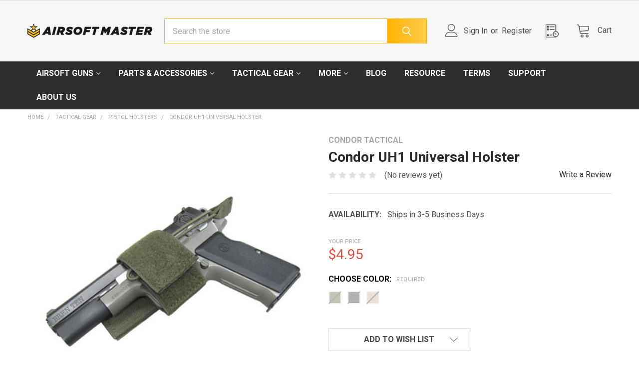

--- FILE ---
content_type: text/html; charset=UTF-8
request_url: https://www.airsoftmaster.com/search.php?search_query=&section=content
body_size: 602
content:
    <div id="document">
        <ul class="navUser-section emthemesModezBannersBlockTopHeaderBanner02">
<li class="navUser-item"><a title="Airsoft Master Blog" href="https://www.airsoftmaster.com/blog/">Blog</a></li>
<li class="navUser-item"><a title="Terms &amp; Conditions" href="https://www.airsoftmaster.com/terms-conditions/">Terms</a></li>
<li class="navUser-item"><a title="Contact Us" href="https://www.airsoftmaster.com/contact-us/">Contact Us</a></li>
<li class="navUser-item"><a title="About Us" href="https://www.airsoftmaster.com/about-us/">About Us</a></li>
</ul>
    </div>

<script>window.bodlEvents.product.emit('bodl_v1_keyword_search', { event_id: 'feea5871-8074-46c1-ae1c-4aeba9249404', search_keyword: '', channel_id: '1' });</script>

--- FILE ---
content_type: text/html; charset=utf-8
request_url: https://www.google.com/recaptcha/api2/anchor?ar=1&k=6LcjX0sbAAAAACp92-MNpx66FT4pbIWh-FTDmkkz&co=aHR0cHM6Ly93d3cuYWlyc29mdG1hc3Rlci5jb206NDQz&hl=en&v=PoyoqOPhxBO7pBk68S4YbpHZ&size=normal&anchor-ms=20000&execute-ms=30000&cb=ekbyeplxii5i
body_size: 49245
content:
<!DOCTYPE HTML><html dir="ltr" lang="en"><head><meta http-equiv="Content-Type" content="text/html; charset=UTF-8">
<meta http-equiv="X-UA-Compatible" content="IE=edge">
<title>reCAPTCHA</title>
<style type="text/css">
/* cyrillic-ext */
@font-face {
  font-family: 'Roboto';
  font-style: normal;
  font-weight: 400;
  font-stretch: 100%;
  src: url(//fonts.gstatic.com/s/roboto/v48/KFO7CnqEu92Fr1ME7kSn66aGLdTylUAMa3GUBHMdazTgWw.woff2) format('woff2');
  unicode-range: U+0460-052F, U+1C80-1C8A, U+20B4, U+2DE0-2DFF, U+A640-A69F, U+FE2E-FE2F;
}
/* cyrillic */
@font-face {
  font-family: 'Roboto';
  font-style: normal;
  font-weight: 400;
  font-stretch: 100%;
  src: url(//fonts.gstatic.com/s/roboto/v48/KFO7CnqEu92Fr1ME7kSn66aGLdTylUAMa3iUBHMdazTgWw.woff2) format('woff2');
  unicode-range: U+0301, U+0400-045F, U+0490-0491, U+04B0-04B1, U+2116;
}
/* greek-ext */
@font-face {
  font-family: 'Roboto';
  font-style: normal;
  font-weight: 400;
  font-stretch: 100%;
  src: url(//fonts.gstatic.com/s/roboto/v48/KFO7CnqEu92Fr1ME7kSn66aGLdTylUAMa3CUBHMdazTgWw.woff2) format('woff2');
  unicode-range: U+1F00-1FFF;
}
/* greek */
@font-face {
  font-family: 'Roboto';
  font-style: normal;
  font-weight: 400;
  font-stretch: 100%;
  src: url(//fonts.gstatic.com/s/roboto/v48/KFO7CnqEu92Fr1ME7kSn66aGLdTylUAMa3-UBHMdazTgWw.woff2) format('woff2');
  unicode-range: U+0370-0377, U+037A-037F, U+0384-038A, U+038C, U+038E-03A1, U+03A3-03FF;
}
/* math */
@font-face {
  font-family: 'Roboto';
  font-style: normal;
  font-weight: 400;
  font-stretch: 100%;
  src: url(//fonts.gstatic.com/s/roboto/v48/KFO7CnqEu92Fr1ME7kSn66aGLdTylUAMawCUBHMdazTgWw.woff2) format('woff2');
  unicode-range: U+0302-0303, U+0305, U+0307-0308, U+0310, U+0312, U+0315, U+031A, U+0326-0327, U+032C, U+032F-0330, U+0332-0333, U+0338, U+033A, U+0346, U+034D, U+0391-03A1, U+03A3-03A9, U+03B1-03C9, U+03D1, U+03D5-03D6, U+03F0-03F1, U+03F4-03F5, U+2016-2017, U+2034-2038, U+203C, U+2040, U+2043, U+2047, U+2050, U+2057, U+205F, U+2070-2071, U+2074-208E, U+2090-209C, U+20D0-20DC, U+20E1, U+20E5-20EF, U+2100-2112, U+2114-2115, U+2117-2121, U+2123-214F, U+2190, U+2192, U+2194-21AE, U+21B0-21E5, U+21F1-21F2, U+21F4-2211, U+2213-2214, U+2216-22FF, U+2308-230B, U+2310, U+2319, U+231C-2321, U+2336-237A, U+237C, U+2395, U+239B-23B7, U+23D0, U+23DC-23E1, U+2474-2475, U+25AF, U+25B3, U+25B7, U+25BD, U+25C1, U+25CA, U+25CC, U+25FB, U+266D-266F, U+27C0-27FF, U+2900-2AFF, U+2B0E-2B11, U+2B30-2B4C, U+2BFE, U+3030, U+FF5B, U+FF5D, U+1D400-1D7FF, U+1EE00-1EEFF;
}
/* symbols */
@font-face {
  font-family: 'Roboto';
  font-style: normal;
  font-weight: 400;
  font-stretch: 100%;
  src: url(//fonts.gstatic.com/s/roboto/v48/KFO7CnqEu92Fr1ME7kSn66aGLdTylUAMaxKUBHMdazTgWw.woff2) format('woff2');
  unicode-range: U+0001-000C, U+000E-001F, U+007F-009F, U+20DD-20E0, U+20E2-20E4, U+2150-218F, U+2190, U+2192, U+2194-2199, U+21AF, U+21E6-21F0, U+21F3, U+2218-2219, U+2299, U+22C4-22C6, U+2300-243F, U+2440-244A, U+2460-24FF, U+25A0-27BF, U+2800-28FF, U+2921-2922, U+2981, U+29BF, U+29EB, U+2B00-2BFF, U+4DC0-4DFF, U+FFF9-FFFB, U+10140-1018E, U+10190-1019C, U+101A0, U+101D0-101FD, U+102E0-102FB, U+10E60-10E7E, U+1D2C0-1D2D3, U+1D2E0-1D37F, U+1F000-1F0FF, U+1F100-1F1AD, U+1F1E6-1F1FF, U+1F30D-1F30F, U+1F315, U+1F31C, U+1F31E, U+1F320-1F32C, U+1F336, U+1F378, U+1F37D, U+1F382, U+1F393-1F39F, U+1F3A7-1F3A8, U+1F3AC-1F3AF, U+1F3C2, U+1F3C4-1F3C6, U+1F3CA-1F3CE, U+1F3D4-1F3E0, U+1F3ED, U+1F3F1-1F3F3, U+1F3F5-1F3F7, U+1F408, U+1F415, U+1F41F, U+1F426, U+1F43F, U+1F441-1F442, U+1F444, U+1F446-1F449, U+1F44C-1F44E, U+1F453, U+1F46A, U+1F47D, U+1F4A3, U+1F4B0, U+1F4B3, U+1F4B9, U+1F4BB, U+1F4BF, U+1F4C8-1F4CB, U+1F4D6, U+1F4DA, U+1F4DF, U+1F4E3-1F4E6, U+1F4EA-1F4ED, U+1F4F7, U+1F4F9-1F4FB, U+1F4FD-1F4FE, U+1F503, U+1F507-1F50B, U+1F50D, U+1F512-1F513, U+1F53E-1F54A, U+1F54F-1F5FA, U+1F610, U+1F650-1F67F, U+1F687, U+1F68D, U+1F691, U+1F694, U+1F698, U+1F6AD, U+1F6B2, U+1F6B9-1F6BA, U+1F6BC, U+1F6C6-1F6CF, U+1F6D3-1F6D7, U+1F6E0-1F6EA, U+1F6F0-1F6F3, U+1F6F7-1F6FC, U+1F700-1F7FF, U+1F800-1F80B, U+1F810-1F847, U+1F850-1F859, U+1F860-1F887, U+1F890-1F8AD, U+1F8B0-1F8BB, U+1F8C0-1F8C1, U+1F900-1F90B, U+1F93B, U+1F946, U+1F984, U+1F996, U+1F9E9, U+1FA00-1FA6F, U+1FA70-1FA7C, U+1FA80-1FA89, U+1FA8F-1FAC6, U+1FACE-1FADC, U+1FADF-1FAE9, U+1FAF0-1FAF8, U+1FB00-1FBFF;
}
/* vietnamese */
@font-face {
  font-family: 'Roboto';
  font-style: normal;
  font-weight: 400;
  font-stretch: 100%;
  src: url(//fonts.gstatic.com/s/roboto/v48/KFO7CnqEu92Fr1ME7kSn66aGLdTylUAMa3OUBHMdazTgWw.woff2) format('woff2');
  unicode-range: U+0102-0103, U+0110-0111, U+0128-0129, U+0168-0169, U+01A0-01A1, U+01AF-01B0, U+0300-0301, U+0303-0304, U+0308-0309, U+0323, U+0329, U+1EA0-1EF9, U+20AB;
}
/* latin-ext */
@font-face {
  font-family: 'Roboto';
  font-style: normal;
  font-weight: 400;
  font-stretch: 100%;
  src: url(//fonts.gstatic.com/s/roboto/v48/KFO7CnqEu92Fr1ME7kSn66aGLdTylUAMa3KUBHMdazTgWw.woff2) format('woff2');
  unicode-range: U+0100-02BA, U+02BD-02C5, U+02C7-02CC, U+02CE-02D7, U+02DD-02FF, U+0304, U+0308, U+0329, U+1D00-1DBF, U+1E00-1E9F, U+1EF2-1EFF, U+2020, U+20A0-20AB, U+20AD-20C0, U+2113, U+2C60-2C7F, U+A720-A7FF;
}
/* latin */
@font-face {
  font-family: 'Roboto';
  font-style: normal;
  font-weight: 400;
  font-stretch: 100%;
  src: url(//fonts.gstatic.com/s/roboto/v48/KFO7CnqEu92Fr1ME7kSn66aGLdTylUAMa3yUBHMdazQ.woff2) format('woff2');
  unicode-range: U+0000-00FF, U+0131, U+0152-0153, U+02BB-02BC, U+02C6, U+02DA, U+02DC, U+0304, U+0308, U+0329, U+2000-206F, U+20AC, U+2122, U+2191, U+2193, U+2212, U+2215, U+FEFF, U+FFFD;
}
/* cyrillic-ext */
@font-face {
  font-family: 'Roboto';
  font-style: normal;
  font-weight: 500;
  font-stretch: 100%;
  src: url(//fonts.gstatic.com/s/roboto/v48/KFO7CnqEu92Fr1ME7kSn66aGLdTylUAMa3GUBHMdazTgWw.woff2) format('woff2');
  unicode-range: U+0460-052F, U+1C80-1C8A, U+20B4, U+2DE0-2DFF, U+A640-A69F, U+FE2E-FE2F;
}
/* cyrillic */
@font-face {
  font-family: 'Roboto';
  font-style: normal;
  font-weight: 500;
  font-stretch: 100%;
  src: url(//fonts.gstatic.com/s/roboto/v48/KFO7CnqEu92Fr1ME7kSn66aGLdTylUAMa3iUBHMdazTgWw.woff2) format('woff2');
  unicode-range: U+0301, U+0400-045F, U+0490-0491, U+04B0-04B1, U+2116;
}
/* greek-ext */
@font-face {
  font-family: 'Roboto';
  font-style: normal;
  font-weight: 500;
  font-stretch: 100%;
  src: url(//fonts.gstatic.com/s/roboto/v48/KFO7CnqEu92Fr1ME7kSn66aGLdTylUAMa3CUBHMdazTgWw.woff2) format('woff2');
  unicode-range: U+1F00-1FFF;
}
/* greek */
@font-face {
  font-family: 'Roboto';
  font-style: normal;
  font-weight: 500;
  font-stretch: 100%;
  src: url(//fonts.gstatic.com/s/roboto/v48/KFO7CnqEu92Fr1ME7kSn66aGLdTylUAMa3-UBHMdazTgWw.woff2) format('woff2');
  unicode-range: U+0370-0377, U+037A-037F, U+0384-038A, U+038C, U+038E-03A1, U+03A3-03FF;
}
/* math */
@font-face {
  font-family: 'Roboto';
  font-style: normal;
  font-weight: 500;
  font-stretch: 100%;
  src: url(//fonts.gstatic.com/s/roboto/v48/KFO7CnqEu92Fr1ME7kSn66aGLdTylUAMawCUBHMdazTgWw.woff2) format('woff2');
  unicode-range: U+0302-0303, U+0305, U+0307-0308, U+0310, U+0312, U+0315, U+031A, U+0326-0327, U+032C, U+032F-0330, U+0332-0333, U+0338, U+033A, U+0346, U+034D, U+0391-03A1, U+03A3-03A9, U+03B1-03C9, U+03D1, U+03D5-03D6, U+03F0-03F1, U+03F4-03F5, U+2016-2017, U+2034-2038, U+203C, U+2040, U+2043, U+2047, U+2050, U+2057, U+205F, U+2070-2071, U+2074-208E, U+2090-209C, U+20D0-20DC, U+20E1, U+20E5-20EF, U+2100-2112, U+2114-2115, U+2117-2121, U+2123-214F, U+2190, U+2192, U+2194-21AE, U+21B0-21E5, U+21F1-21F2, U+21F4-2211, U+2213-2214, U+2216-22FF, U+2308-230B, U+2310, U+2319, U+231C-2321, U+2336-237A, U+237C, U+2395, U+239B-23B7, U+23D0, U+23DC-23E1, U+2474-2475, U+25AF, U+25B3, U+25B7, U+25BD, U+25C1, U+25CA, U+25CC, U+25FB, U+266D-266F, U+27C0-27FF, U+2900-2AFF, U+2B0E-2B11, U+2B30-2B4C, U+2BFE, U+3030, U+FF5B, U+FF5D, U+1D400-1D7FF, U+1EE00-1EEFF;
}
/* symbols */
@font-face {
  font-family: 'Roboto';
  font-style: normal;
  font-weight: 500;
  font-stretch: 100%;
  src: url(//fonts.gstatic.com/s/roboto/v48/KFO7CnqEu92Fr1ME7kSn66aGLdTylUAMaxKUBHMdazTgWw.woff2) format('woff2');
  unicode-range: U+0001-000C, U+000E-001F, U+007F-009F, U+20DD-20E0, U+20E2-20E4, U+2150-218F, U+2190, U+2192, U+2194-2199, U+21AF, U+21E6-21F0, U+21F3, U+2218-2219, U+2299, U+22C4-22C6, U+2300-243F, U+2440-244A, U+2460-24FF, U+25A0-27BF, U+2800-28FF, U+2921-2922, U+2981, U+29BF, U+29EB, U+2B00-2BFF, U+4DC0-4DFF, U+FFF9-FFFB, U+10140-1018E, U+10190-1019C, U+101A0, U+101D0-101FD, U+102E0-102FB, U+10E60-10E7E, U+1D2C0-1D2D3, U+1D2E0-1D37F, U+1F000-1F0FF, U+1F100-1F1AD, U+1F1E6-1F1FF, U+1F30D-1F30F, U+1F315, U+1F31C, U+1F31E, U+1F320-1F32C, U+1F336, U+1F378, U+1F37D, U+1F382, U+1F393-1F39F, U+1F3A7-1F3A8, U+1F3AC-1F3AF, U+1F3C2, U+1F3C4-1F3C6, U+1F3CA-1F3CE, U+1F3D4-1F3E0, U+1F3ED, U+1F3F1-1F3F3, U+1F3F5-1F3F7, U+1F408, U+1F415, U+1F41F, U+1F426, U+1F43F, U+1F441-1F442, U+1F444, U+1F446-1F449, U+1F44C-1F44E, U+1F453, U+1F46A, U+1F47D, U+1F4A3, U+1F4B0, U+1F4B3, U+1F4B9, U+1F4BB, U+1F4BF, U+1F4C8-1F4CB, U+1F4D6, U+1F4DA, U+1F4DF, U+1F4E3-1F4E6, U+1F4EA-1F4ED, U+1F4F7, U+1F4F9-1F4FB, U+1F4FD-1F4FE, U+1F503, U+1F507-1F50B, U+1F50D, U+1F512-1F513, U+1F53E-1F54A, U+1F54F-1F5FA, U+1F610, U+1F650-1F67F, U+1F687, U+1F68D, U+1F691, U+1F694, U+1F698, U+1F6AD, U+1F6B2, U+1F6B9-1F6BA, U+1F6BC, U+1F6C6-1F6CF, U+1F6D3-1F6D7, U+1F6E0-1F6EA, U+1F6F0-1F6F3, U+1F6F7-1F6FC, U+1F700-1F7FF, U+1F800-1F80B, U+1F810-1F847, U+1F850-1F859, U+1F860-1F887, U+1F890-1F8AD, U+1F8B0-1F8BB, U+1F8C0-1F8C1, U+1F900-1F90B, U+1F93B, U+1F946, U+1F984, U+1F996, U+1F9E9, U+1FA00-1FA6F, U+1FA70-1FA7C, U+1FA80-1FA89, U+1FA8F-1FAC6, U+1FACE-1FADC, U+1FADF-1FAE9, U+1FAF0-1FAF8, U+1FB00-1FBFF;
}
/* vietnamese */
@font-face {
  font-family: 'Roboto';
  font-style: normal;
  font-weight: 500;
  font-stretch: 100%;
  src: url(//fonts.gstatic.com/s/roboto/v48/KFO7CnqEu92Fr1ME7kSn66aGLdTylUAMa3OUBHMdazTgWw.woff2) format('woff2');
  unicode-range: U+0102-0103, U+0110-0111, U+0128-0129, U+0168-0169, U+01A0-01A1, U+01AF-01B0, U+0300-0301, U+0303-0304, U+0308-0309, U+0323, U+0329, U+1EA0-1EF9, U+20AB;
}
/* latin-ext */
@font-face {
  font-family: 'Roboto';
  font-style: normal;
  font-weight: 500;
  font-stretch: 100%;
  src: url(//fonts.gstatic.com/s/roboto/v48/KFO7CnqEu92Fr1ME7kSn66aGLdTylUAMa3KUBHMdazTgWw.woff2) format('woff2');
  unicode-range: U+0100-02BA, U+02BD-02C5, U+02C7-02CC, U+02CE-02D7, U+02DD-02FF, U+0304, U+0308, U+0329, U+1D00-1DBF, U+1E00-1E9F, U+1EF2-1EFF, U+2020, U+20A0-20AB, U+20AD-20C0, U+2113, U+2C60-2C7F, U+A720-A7FF;
}
/* latin */
@font-face {
  font-family: 'Roboto';
  font-style: normal;
  font-weight: 500;
  font-stretch: 100%;
  src: url(//fonts.gstatic.com/s/roboto/v48/KFO7CnqEu92Fr1ME7kSn66aGLdTylUAMa3yUBHMdazQ.woff2) format('woff2');
  unicode-range: U+0000-00FF, U+0131, U+0152-0153, U+02BB-02BC, U+02C6, U+02DA, U+02DC, U+0304, U+0308, U+0329, U+2000-206F, U+20AC, U+2122, U+2191, U+2193, U+2212, U+2215, U+FEFF, U+FFFD;
}
/* cyrillic-ext */
@font-face {
  font-family: 'Roboto';
  font-style: normal;
  font-weight: 900;
  font-stretch: 100%;
  src: url(//fonts.gstatic.com/s/roboto/v48/KFO7CnqEu92Fr1ME7kSn66aGLdTylUAMa3GUBHMdazTgWw.woff2) format('woff2');
  unicode-range: U+0460-052F, U+1C80-1C8A, U+20B4, U+2DE0-2DFF, U+A640-A69F, U+FE2E-FE2F;
}
/* cyrillic */
@font-face {
  font-family: 'Roboto';
  font-style: normal;
  font-weight: 900;
  font-stretch: 100%;
  src: url(//fonts.gstatic.com/s/roboto/v48/KFO7CnqEu92Fr1ME7kSn66aGLdTylUAMa3iUBHMdazTgWw.woff2) format('woff2');
  unicode-range: U+0301, U+0400-045F, U+0490-0491, U+04B0-04B1, U+2116;
}
/* greek-ext */
@font-face {
  font-family: 'Roboto';
  font-style: normal;
  font-weight: 900;
  font-stretch: 100%;
  src: url(//fonts.gstatic.com/s/roboto/v48/KFO7CnqEu92Fr1ME7kSn66aGLdTylUAMa3CUBHMdazTgWw.woff2) format('woff2');
  unicode-range: U+1F00-1FFF;
}
/* greek */
@font-face {
  font-family: 'Roboto';
  font-style: normal;
  font-weight: 900;
  font-stretch: 100%;
  src: url(//fonts.gstatic.com/s/roboto/v48/KFO7CnqEu92Fr1ME7kSn66aGLdTylUAMa3-UBHMdazTgWw.woff2) format('woff2');
  unicode-range: U+0370-0377, U+037A-037F, U+0384-038A, U+038C, U+038E-03A1, U+03A3-03FF;
}
/* math */
@font-face {
  font-family: 'Roboto';
  font-style: normal;
  font-weight: 900;
  font-stretch: 100%;
  src: url(//fonts.gstatic.com/s/roboto/v48/KFO7CnqEu92Fr1ME7kSn66aGLdTylUAMawCUBHMdazTgWw.woff2) format('woff2');
  unicode-range: U+0302-0303, U+0305, U+0307-0308, U+0310, U+0312, U+0315, U+031A, U+0326-0327, U+032C, U+032F-0330, U+0332-0333, U+0338, U+033A, U+0346, U+034D, U+0391-03A1, U+03A3-03A9, U+03B1-03C9, U+03D1, U+03D5-03D6, U+03F0-03F1, U+03F4-03F5, U+2016-2017, U+2034-2038, U+203C, U+2040, U+2043, U+2047, U+2050, U+2057, U+205F, U+2070-2071, U+2074-208E, U+2090-209C, U+20D0-20DC, U+20E1, U+20E5-20EF, U+2100-2112, U+2114-2115, U+2117-2121, U+2123-214F, U+2190, U+2192, U+2194-21AE, U+21B0-21E5, U+21F1-21F2, U+21F4-2211, U+2213-2214, U+2216-22FF, U+2308-230B, U+2310, U+2319, U+231C-2321, U+2336-237A, U+237C, U+2395, U+239B-23B7, U+23D0, U+23DC-23E1, U+2474-2475, U+25AF, U+25B3, U+25B7, U+25BD, U+25C1, U+25CA, U+25CC, U+25FB, U+266D-266F, U+27C0-27FF, U+2900-2AFF, U+2B0E-2B11, U+2B30-2B4C, U+2BFE, U+3030, U+FF5B, U+FF5D, U+1D400-1D7FF, U+1EE00-1EEFF;
}
/* symbols */
@font-face {
  font-family: 'Roboto';
  font-style: normal;
  font-weight: 900;
  font-stretch: 100%;
  src: url(//fonts.gstatic.com/s/roboto/v48/KFO7CnqEu92Fr1ME7kSn66aGLdTylUAMaxKUBHMdazTgWw.woff2) format('woff2');
  unicode-range: U+0001-000C, U+000E-001F, U+007F-009F, U+20DD-20E0, U+20E2-20E4, U+2150-218F, U+2190, U+2192, U+2194-2199, U+21AF, U+21E6-21F0, U+21F3, U+2218-2219, U+2299, U+22C4-22C6, U+2300-243F, U+2440-244A, U+2460-24FF, U+25A0-27BF, U+2800-28FF, U+2921-2922, U+2981, U+29BF, U+29EB, U+2B00-2BFF, U+4DC0-4DFF, U+FFF9-FFFB, U+10140-1018E, U+10190-1019C, U+101A0, U+101D0-101FD, U+102E0-102FB, U+10E60-10E7E, U+1D2C0-1D2D3, U+1D2E0-1D37F, U+1F000-1F0FF, U+1F100-1F1AD, U+1F1E6-1F1FF, U+1F30D-1F30F, U+1F315, U+1F31C, U+1F31E, U+1F320-1F32C, U+1F336, U+1F378, U+1F37D, U+1F382, U+1F393-1F39F, U+1F3A7-1F3A8, U+1F3AC-1F3AF, U+1F3C2, U+1F3C4-1F3C6, U+1F3CA-1F3CE, U+1F3D4-1F3E0, U+1F3ED, U+1F3F1-1F3F3, U+1F3F5-1F3F7, U+1F408, U+1F415, U+1F41F, U+1F426, U+1F43F, U+1F441-1F442, U+1F444, U+1F446-1F449, U+1F44C-1F44E, U+1F453, U+1F46A, U+1F47D, U+1F4A3, U+1F4B0, U+1F4B3, U+1F4B9, U+1F4BB, U+1F4BF, U+1F4C8-1F4CB, U+1F4D6, U+1F4DA, U+1F4DF, U+1F4E3-1F4E6, U+1F4EA-1F4ED, U+1F4F7, U+1F4F9-1F4FB, U+1F4FD-1F4FE, U+1F503, U+1F507-1F50B, U+1F50D, U+1F512-1F513, U+1F53E-1F54A, U+1F54F-1F5FA, U+1F610, U+1F650-1F67F, U+1F687, U+1F68D, U+1F691, U+1F694, U+1F698, U+1F6AD, U+1F6B2, U+1F6B9-1F6BA, U+1F6BC, U+1F6C6-1F6CF, U+1F6D3-1F6D7, U+1F6E0-1F6EA, U+1F6F0-1F6F3, U+1F6F7-1F6FC, U+1F700-1F7FF, U+1F800-1F80B, U+1F810-1F847, U+1F850-1F859, U+1F860-1F887, U+1F890-1F8AD, U+1F8B0-1F8BB, U+1F8C0-1F8C1, U+1F900-1F90B, U+1F93B, U+1F946, U+1F984, U+1F996, U+1F9E9, U+1FA00-1FA6F, U+1FA70-1FA7C, U+1FA80-1FA89, U+1FA8F-1FAC6, U+1FACE-1FADC, U+1FADF-1FAE9, U+1FAF0-1FAF8, U+1FB00-1FBFF;
}
/* vietnamese */
@font-face {
  font-family: 'Roboto';
  font-style: normal;
  font-weight: 900;
  font-stretch: 100%;
  src: url(//fonts.gstatic.com/s/roboto/v48/KFO7CnqEu92Fr1ME7kSn66aGLdTylUAMa3OUBHMdazTgWw.woff2) format('woff2');
  unicode-range: U+0102-0103, U+0110-0111, U+0128-0129, U+0168-0169, U+01A0-01A1, U+01AF-01B0, U+0300-0301, U+0303-0304, U+0308-0309, U+0323, U+0329, U+1EA0-1EF9, U+20AB;
}
/* latin-ext */
@font-face {
  font-family: 'Roboto';
  font-style: normal;
  font-weight: 900;
  font-stretch: 100%;
  src: url(//fonts.gstatic.com/s/roboto/v48/KFO7CnqEu92Fr1ME7kSn66aGLdTylUAMa3KUBHMdazTgWw.woff2) format('woff2');
  unicode-range: U+0100-02BA, U+02BD-02C5, U+02C7-02CC, U+02CE-02D7, U+02DD-02FF, U+0304, U+0308, U+0329, U+1D00-1DBF, U+1E00-1E9F, U+1EF2-1EFF, U+2020, U+20A0-20AB, U+20AD-20C0, U+2113, U+2C60-2C7F, U+A720-A7FF;
}
/* latin */
@font-face {
  font-family: 'Roboto';
  font-style: normal;
  font-weight: 900;
  font-stretch: 100%;
  src: url(//fonts.gstatic.com/s/roboto/v48/KFO7CnqEu92Fr1ME7kSn66aGLdTylUAMa3yUBHMdazQ.woff2) format('woff2');
  unicode-range: U+0000-00FF, U+0131, U+0152-0153, U+02BB-02BC, U+02C6, U+02DA, U+02DC, U+0304, U+0308, U+0329, U+2000-206F, U+20AC, U+2122, U+2191, U+2193, U+2212, U+2215, U+FEFF, U+FFFD;
}

</style>
<link rel="stylesheet" type="text/css" href="https://www.gstatic.com/recaptcha/releases/PoyoqOPhxBO7pBk68S4YbpHZ/styles__ltr.css">
<script nonce="PRNPyVh41xOzVpSwEQwmWQ" type="text/javascript">window['__recaptcha_api'] = 'https://www.google.com/recaptcha/api2/';</script>
<script type="text/javascript" src="https://www.gstatic.com/recaptcha/releases/PoyoqOPhxBO7pBk68S4YbpHZ/recaptcha__en.js" nonce="PRNPyVh41xOzVpSwEQwmWQ">
      
    </script></head>
<body><div id="rc-anchor-alert" class="rc-anchor-alert"></div>
<input type="hidden" id="recaptcha-token" value="[base64]">
<script type="text/javascript" nonce="PRNPyVh41xOzVpSwEQwmWQ">
      recaptcha.anchor.Main.init("[\x22ainput\x22,[\x22bgdata\x22,\x22\x22,\[base64]/[base64]/[base64]/[base64]/[base64]/[base64]/[base64]/[base64]/[base64]/[base64]\\u003d\x22,\[base64]\\u003d\x22,\x22UQbCq8K+VHnDp1gtV8KLU8Ojw5UEw45+IDF3wrJfw689dcOCD8KpwrdCCsO9w6XCnMK9LSpkw75lw5PDvjN3w7HDi8K0HRLDgMKGw44CLcOtHMKawqfDlcOePcOyVSxkwpQoLsOxbsKqw5rDoj59wohIGyZJwoPDrcKHIsOGwqYYw5TDlMOzwp/Ciy1cL8KgT8OvPhHDq1vCrsOAwpPDicKlwr7Ds8OMGH5mwrRnRAhUWsOpRgzChcO1bMKUUsKLw57CgHLDiT0iwoZ0w4towrzDuVZ4DsOewpLDsUtIw4JJAMK6wrnCpMOgw6ZwEMKmNCdEwrvDqcKhZ8K/fMK6EcKywo0Ww6DDi3Ytw7RoADwgw5fDu8O6wpbChmZ1b8OEw6LDjMK9fsOBLcO0RzQJw75Vw5bCg8K4w5bCkMONLcOowpN2wp4QS8OzworClVl8csOAEMOkwoN+BUnDqk3DqV/Dp1DDoMKBw45gw6fDocOGw61bHx3CvyrDhQtzw5o5cXvCnnDCh8Klw4BGLEYhw7bCicK3w4nCisKqDik1w5QVwo9lESFYW8KsSBbDi8O7w6/Ct8KIwqbDksOVwpbCkSvCnsOWFDLCrQY9BkdkwrHDlcOUAMKWGMKhF2HDsMKCw501WMKuBmVrWcKQX8KnQCLCrXDDjsOLwovDncO9WMOwwp7DvMKQw7DDh0IEw7wdw7YtPW44dBRZwrXDsVTCgHLCvQzDvD/DjE3DrCXDlcO6w4IPI0jCgWJuPMOmwpcowqbDqcK/woQFw7sbH8OoIcKCwop9GsKQwpjCg8Kpw6Ntw7Vqw7kMwohRFMOKwpxUHxHCvUc9w4HDqhzCisOUwrEqGGbCiCZOwpV0wqMfH8OfcMOswqU1w4Zew7puwp5CW2bDtCbCjRvDvFVAw4/DqcK5YcOiw43Dk8KuwobDrsKbwqTDu8Kow7DDvsO8DWFpZVZ9wp/CgAprTcKpIMOuIcKdwoEfwpfDozxzwpYMwp1dwrBUeWYmw6wSX34xBMKVAsO6ImULw5vDtMO4w7/[base64]/Dp3zCtWrClcOVVSdudBsDw7vDiGl6IcK9wo5EwrYgwoHDjk/DjcOYM8KKZcKbO8OQwoQZwpgJUWUGPGNRwoEYw4U1w6M3YQ/DkcKme8O3w4hSwqjCrcKlw6PCi1hUwqzCu8KtOMKkwqrCs8KvBX/Cv0DDuMKGwoXDrsKaaMOvASjCjcKzwp7Dkj3Cm8OvPSHCrsKLfHRgwrYZw4HDskPDiEDDkcK0w74wL3TDmXnDiMKJO8O2RMOtYsOzQCDDq1RWwpJnccOMIhRQRwpBwrzCh8K4CkPDucOMw53DicOEQVEQYDfCpsO/XsO3Rgk8KHldwpfDmxJfw5HDpMOnGxMsw6DCncKVwo5Vw44/[base64]/[base64]/DuTbDvgHCgS7DoT/CnEjDoMO9w7crw4rCrsOCwqBQwpFJwrwSw4IFw6PDhcKwcgzDqCvCnDvCocOXe8O5WMKQCcODccOXAcKZBB1zWC/CgcKjEsO+wq4PKBpwAMOvwoRvIsOqZcOrLcK/wrPDqMOUwpAyT8KOECjCjwrDpGnCgnPCpVQHwpdRXnI+D8KvwoLCuFHDoAAxwpTCgmfDsMOEZcK5woZTwrnDi8K0wpgxwojCucKSw5x6w5ZAwrXDusO1w6nCphbDmD/CrsO+XhrCnMKvG8OGwpfCkG7DicK+w4pbWcKyw488KcO/WcKOwqQ0CcKkw4PDm8OUWh7Ci13DlHAJwoYif35mBjrDuVHCrMOePQ13w5Yqwqt9w53DtcKaw7wgPsKqw59bwpwpwpvCkR/DgXPCmsKLw5fDmnnCu8OpwpbCjSzCnsOAacK2HRHCswzCo2HDiMO3LHdlwpvDm8Olw4B6ejVQwoPCpHHDtsKXWxHCnsOgw4LCk8K2wpXCmsKLwpsYwoHCom3CpQ/[base64]/w4PDpMK1BsKlw7MAWVnDmhXCgkVJdcK8AcO2w5jDtXvDpsKVTMOmLVHChsO3KGg/YDzCpC/CscOvw63CtRHDtVtHw7BHeFwJUEYsXcKowqHDtjPCgSLDksO+w4Upw4Rbwo8GIcKPasOrw4NHKSIfSF7DugREZcO8wrRxwonCrsOfbMKbwq7Co8OvwqDDj8O9BsK0woJofsO/woDCqsOwwrbDlMO3w5U5VMOcfMO2wpfClsKvw7EcwrfDhsKpGQ0iB0Vew5JdEE81w69Ew6xVXSjCrMOyw6cxwodXemPCl8OGUlPCs0MCwprCvMKJSwPDsiIBwo/DusO9w4HDkcOTwqACwp9IB0sSC8Orw7TDvzbCoGxAbRzDpcOyZsO9wrDDlcOww4/[base64]/[base64]/ChMKnw6DDu8Kyw61iwpDCqsO4AcOcK8OASjbCpMOuwq9owqoLw5Q3HQPCmxXCuyd7P8OHSkXDmsK1dMKSHy/DhcOLMsK7AmrDhcOjY1zDkxDDtMK+IcKzITnDu8KbajMtTWxZfsOZJwM2w7RWH8KFw7FAw47CtkgSwpvCpsKlw7LDiMK6OcKud308ElAFdDzDgMOPYl5wIsKHax7CgMK2w7vDtEAOw6/Cm8OSZi0MwpgYN8OWWcK9Wz/Cs8KAwqAtOGzDq8OrC8KSw709wrHDmjfCnT/[base64]/Dm0Azw64PB3bDm8KpwqbDmMKbJMKiB8KWZ8KmfMKdMXlVw6oyVxwrw4bDvcKSBxfCsMO5EMOIwqEQwpcXQ8OZwqjDqsKVH8OpIX3CjsK3U1JUEk/DvF00w6tFwqDDqMKgPcOfZsKJwrtuwpAtHE52FAPDi8OAwoPCscKQQxEYE8ORQnsHw5dOQm47H8KURMOZAFHCjRjClnJgwpXCtjbDgA7CiD1FwoMOMitDUcKuD8KrNDYFDThAPsO2wrfDlgXCkMOIw4DCin/CqsKxwpEEAH/CgcKbC8KrelVbw4xawqPDhsKcwqjCjsKDw6dfcMOEw6FHVcO2MXpHdHbCj1vCpCbDpcKrwqDCpcKzwq3CsARMHMOOQS/DhcOxwqczH0DDhn3Dl0LDp8KIwqrDrcOrw7xNGU/CvhfCgENrIsO5wqDDjgHCvGbCr09AMMOMw60CByhVMcKbwr88w7fCrsKKw7VVwrrCiA0iwqDChDDCkMK0wp56SG3ChgHDu1bCsUnDpcOVwrh/wqDClDhVKMK4SyvClQw3Nx/CrDPDl8OBw4vClcOrwpbDgTPCvl5Pb8OqwqzDlMOwXMKdwqBqwrbDicOAwosJwpQRw6FdK8OxwqlUesODw7A3w5VyOcK6w7pww4nDt1Vew5/DvsKnaH7CijllBTDCtcOGWMO7wp3CncOHwpURL33DmMKPw5zCm8KMY8K5CXDCt2tvwqU2wo/[base64]/DgHDCkMOKwpfDi8KhZgYFwq3CjHzCk8OSZRHDhcORHMK0wrjCjiLCtMOICMOpPVjDlmhVwqrDvsKXVsOvwqTCsMOVw7TDtR0Sw5/[base64]/Cu0IHW8KnGsO+bVkhw63Dv8KZd8OFw45cK1vDnHpbQ33DpcOJw47DuC3CuynDtlvCrMOZTxAycsKdUD1NwqwZwpvCncONIcK7GsK4O2V2wonCoDMqAMKRwp7CssKeKcKxw7rDjMOTA1EgJMOCAMOfw7TCjivDg8K/LGzCssO7FAbDrMODbBIXwoYVwrk7w4XCil3Dh8Kjw4ltU8KUD8O5AMOMWcOzb8KHQ8KFMsOvwo48wo5lwoNFwoEHBcK/XRrDrcK+N3UdeSVzCsOBW8O1BsOrwpQXWHzDqi/CvFnDocK/w51yT0vCrsKLw6bDocOBwrvCqsKOw4lBZcKtMz4SwozCj8OgcRvDrQFOZcK0BUXDtsK2wox7SsKAw7wjwoPDkcKoMEs7w57CtMO6CW4dwo7Dql7DiU/Dn8OCCsOzDSYQw5HDviPDriPDrhNjw64ME8OYwrbDvw57wrBowqoVQsO5wrQ3HjjDgjrDisK0wr5TKcKPw697w7JAwolJw7FJwqMwwpjClcKYLV7CiVJPw64qwpnDgEPDn3RDw75IwoJfw61+wojDjA8bR8KOZ8Oaw6XCoMOKw6tSwqbDo8OzwqzDkHcjwqcQwrzDiH/CtyzDl0jCkyfClMOVw7TDn8OxVnJdwoI6wqDDnxDCocKuwqTDjz1qflfDssOKG0AtAcOffioawq7DnRPCqcOfGnvCqcOIO8O3w7HDicOSw6vDlMOjwoXCkmUfwpYtGcKAw7Q3wo8jwpzCsg/DocOkUB3DtcOWeXLCnMOMc0VYEsO4dMKxw4vCjMO4w6nDl2IVN1zDjcKJwrtqwrnDs2jClsK2w6XCqMO9woE2wqbDvsK1ayHDiyB5DCLDpCMGw49TMgjDtS7Co8KyYxrDu8Kcwro0LiMHFsOYMsKMw7bDl8KMw7HCgUoGF1PCqsOiOcKvw5dFIVLCk8KdwpPDkzE/HjzCv8OaVMKtwrHCiAliwrpEwpzClMKwc8Ouw6PCjUbDkx0uw6jDmjATworDh8KTwp3ClMKSZsO4wpjCmGjCs0jCi2N2wp7DiTDCvMOOQU4DWsOOw7vDmyA/Hh/Dg8O4IcKRw7zChDLDpsK2LMKBCj9pZcKJCsO4JgZvSMOONsONwrrCqMKvw5HDpRFFw6Zpw77DjMOWBsKoecKGD8OuPMO/ZcKbw4DDum/CrkvDqTROPsKUw6TCs8OCwqHDqcKceMOawrvDk1QjJBbDgjrDozd/H8KQw7rDsSrDtVZpC8O3wos+wr0schzCskkVE8KDwp/Cp8Onw4BIU8KkHMKAw5xbwp8twoHDpMKYwo8pBkrDu8KIwqwAw5kyNsOhZsKdw7HDoxMHZsODG8KKw4zDhsOTZAltwonDoQ/DuA3CvVRgBm98DQTDo8OCGU4vwoTCqF/[base64]/DvCnDp8KkCHzDpxlqw6PDkMKSw7Adw55FZMK/QBxvH2tOIMKdJ8KHwqg8bRzCo8OPW3LCssKwwovDtMKjw7s0RsK8NsOLJsOwSmQXw4InPnnCr8Kew6g9w4QzTyVlwoXDgTTDrsOEwpp2woAzbsOKDMKHwrY4w65Hwr/DmgrDosK6ED9iwrHDoQ7CoULChV3DuELDh0zCn8ONwpVJbcOgeWVjCcKlfcK6JBB1JRrCjQPDtMO8w4PCvCB2wq8yVVQ/w4lSwpJ0wr3CmEjClVADw7M8QUnCucKvw4XDjsOkMQlCb8KqNEEIwr80UcKpUcOfRMKGwosmw57Dq8KTwohuwrppGcKtw4zCsCbDjBpBwqbCg8OEMMKfwp9CN2DCnxnCnMKxEsOJJ8K5AR/[base64]/w7V2ayk3w6XDoSPCk3pcMHQmw7rCjAVewpwhwpRVw5E7EMKew7nCsl/DnMO9woLDjcOtw4EXJsOJwrl1w6Zxw5heZsOeOsKvw7nDkcOqw53DvU7CmMO3w5zDocOiw4Fff2YRw6jCgkrDlMKyb1hnQcOZFghsw4bDqsOvwpzDvDZew5oew71gwr7DgMKbHkIFw4PDlsO+d8O8w5ZkOgvDvsOKHANAw7dSSsOsw6HDjRjDkXvCtcO6DxLDl8O/[base64]/CvSJAek7DjUknw5ULTsKDdVHDpwR5wqYPwo7CiQLDh8ODw4t+w6gBw6MfPRLDl8OTwqVtB14MwprCr2vCrcOPLMK2Z8K7wr/DkyN2OFB/dArDlX3DnDnCtWzDkn9uUlMAQsK/KQXCiGLCj2fDnsKUw4LDqsOgMcKIwr0UDMOFGcOdwrXCqmLChx5jZMKHwqc0I3tpbGEVGMOrfXbCrcOhw7Ylw5R7wpFtH37DqQvCisO9w5LCiVQ+w7HCiHpdw6PDjV7Dpzg8PRfDsMKTwqjCkcKWwqFYw5/[base64]/DoMKlw6s+wodHOsOdC8KrYW3DocKqwqTDv1cubCc/[base64]/[base64]/[base64]/ScOnw73DpRjDpsO1AMOnKxZgeHzDmknCrsOow6bCnDLClMOvE8Kvw6Igw53Dn8O+w4l0HsORIMOkw5nCkipjDB7Doj/CrmvDv8KsecOwcDonw5huJ1HCqsKkFMKfw7F1wrgmw6w8wp7DjMKVwqjDkkw9FCjDpsOAw6DDp8ORwo7DtgB5wolLw73DoWTCu8OzVMKTwr/[base64]/CvTFGwpLCj8Kzw4gzAhp7w7XDu8O2fzBmwqrDqMKJWcO3wqDDsmNiXWfCt8ORNcKQwpzDuCrCpMO/[base64]/DqXoewofDlcKAVwbDrijDkMOxwqliwpnDuFfDlMOTDMK7NxMRIsOuRcK0bgLDtmfDs1lLY8Kww5HDl8KNwozDrAHDq8Oww5PDqFvDsyRgw6Ztw5o/wqRNwrTDsMO7w5HDkcKTwrsabAU0E1LCtMODwqoraMOWfj4mwqEbw7bDvMKpwoUTw5ZZwpXCl8O/w5nCo8Oww4U+FHDDqFfCsAcdw74+w4hzw6PDvUA+wpMAUsKjScOHwo/CkgxJUsKHY8K2wphuwp0Lw7E2w73Dgk0uw7B2PBcfIcOtasOAwpjDrkQSRsOsE0VzBEt9EDM7w43DoMKTwrNVw6Vtci8dZcKDw653w5MZwp7CpSViw7HCt08wwozCvwoYKwFrdilSTDBXw6MRRMKuXcKNTwrCpnHChMKEw786Zx/Dv05Cwp/[base64]/DpGzCpQIQYmVgw4rCgcOuwqPCnsKzc8Khw6PDkR8gZ8O/wq9swoPCqMKMCinCv8KxwqnCjQo+w4nCjxZrwoEhesO6w74wWcOyTsKYccOUIsOLwpjDu0fCssO2YnE6J3nDsMOxEcK/NiBmZjAow6RqwoRXa8Odw600RBVdG8KPHMOewqzCuTPDj8OVw6bCvhnDsWrDvMKZCcOYwrphYsKed8K2YT7DscOuwq/CuHt9wqHCl8KBRDzDt8OnwpvCnhTDrcKXZGUBw7BHI8OMwoA7w5vCozfDhzY7Y8OKwqwYEMKASXPCqA1tw6jChsO8JsKtwpDCmlDDpsOiNy7CkwnDlcO5HcOiWsO8wrPDg8KXOcOSwoXCrMKDw6fCgjDDgcOkVE97CGLCulVfwoo5wrt2w6/[base64]/DpcKVQAQSG8KZw4JJwqTCtm/DtsK3w6tWw7vDrMO9wpV+LcOHwo5sw4jDmMO0fm7CtTDClMOAwpx6SCPDnsOmJyTDnMOEQsKtYz5vUMKiw5HCrcO1aA7Ci8OEw4o7ZFrDkcOrFAfCmcKTcjbDlMK3wo9Pwp/DpkDDuQREw7guM8KvwrsawqM5DsO3IxUUfExnWMOyWUgnWsOWwpsTfjfDuGvCmQdcSi4ew7rCv8K5Q8KEw7RdHsK4wrF2dQ3CnWXCv2xYwottw7zDqQDCtcKwwqfDsh/Cvm3DrghGfsOHLsKQwrEIdyzDsMKCOsKvwp3CsjVzw5fDpMKLIndcwpF8dcKkw5AOw5jDgHjDkU/DrUrCmTwDw5djGzfCrjfDs8Kaw41bfC3DvcK9LDpSwr/Dh8Kqw5nDqTBpRcKFwox/w7IZIcOuCsOXSsKRwqxOMsKbAMOxVcKlwpvDl8KXfQZRKAApcRwhwr5OwojDtsKWP8OUZwPDosK9QVpja8O5JMODwoLCr8Kaci1vw6HCsC3DpGPCpMOCwo3Dtx1mw5oiLR/CumPDhMKEwoV5NXE1KgLCmHjCowfCncObaMKrwpjCnCE/wofCmsKGT8KwOMO3wohIBcOIBk0pGcOwwrsSAg9mLcO/[base64]/Cgw1bQgIkw7XChcKtGsKwNVYyw7LDpmnDqTPCqcO/w6DCrBMsN8K0wrQPZcKMQQzCjgrCoMKewr9cwrDDrHHCiMKEbHYswqbDrsOdZ8OIOsOgwq3DrEzCkUwKVU7CjcOZwrrDsMKkJynDn8ODwp/DtGYFHjbClcOpN8OjJUPDisKJX8OxEQLDk8ODGcOQaQ3DhsO8FMKCw6hzw7gDwoPCgcOUNcKCwoE4w7hcX1/ClMOOM8KmwojCtMKFw55jw5fDksO4RXhKwpvDocO0w5wPw6nDv8Oww50xwqvDqmPDgkJEDjVlwpUGw6jCk1nCuxrCpz1HZ2t7QMO+GMKmwq3CsALCtFHCrsOaIkccbsKjZAMHw74/AGJ3wpIbwq/[base64]/wp9jQCzDmMOQPMOOb8Ofc8Kywp7CmMOAUAsOJCHDv8KRREvCtSLDsiwawqVDPMO/w4ZBw4DCpgl2w5HDmMKowpB2B8KiwonDhFnDkMKzw5h1WxopwqLDlsOUwpvCtSsKUGcRBFDCqMK4wrbCn8O9wpMLw7YAw6zCocOqw41+UkfCskXDuENfSHfDuMKeI8K6NxVqw5nDrhY9cgTCncK/wrk6WsOyZyQhIVpswpZkw4rCi8KSw6vDpjAnw5DCpsOiw6LCrCwFbwN+w6TDpEFbwoQFKMKlf8OzWRtVw5nDgsKEei9sSTvCpsOHZTPCscOYVCBoews/w5tBLETDiMKtfMKcwqMkwqDDjcKjOlfDuXIlKgdLf8K+w4zDugXCg8Olw75kTHE/[base64]/wrPCpXTDoErCgnojf8OLYcKVwoRSOT3DmlJewplnwoLCsxpPwqvCjB3Dmn0GGTzDhAvDqhJbw7MuZcKwE8KMAk3DvsKNwrHCnMKBwoHDrcOCCcKTRsOowphswrHDi8KZwpAzwpTDqMKaEHPDtic9wrPCiD7ClGPCjMKZwrYxwq3Dok/ClR8ZLcOFw5/[base64]/[base64]/CssObbnZPw63Ck8Kew61QIi/CmifChMOzP8OmbQzCnhldw6MXEX/Dl8OfXcKSBhh9fMOCFWFIwpwTw5jCmsODSjDCuFJlw4/DqMKJwpMiwq7CtMO6w7jDtUnDlTpRwqbCi8O+wps9B1s4w5piw7Bgw7XCoFIGblvCkmHDnz5XextqGsKpXW8Nw5haNRkgWi3DoAB4wpvDi8OCw7AAClPDiGt1w7k5w4HCsT9NWMKebAR8wrV+EcOmw5MQw73CnXs6wrbDrcO+MlrDmwTDvkROwoMiKMKqw4gbwr/CmcORw43DohhBfsKTbcObaAnDhybCocK4wrJeHsOkw61hFsKCw5Fpw7tBZ8OMWm3DiW/Co8O8MS8Mw6YjGDHCgxxkwpnCi8OtQMKRW8O9IcKHw5TDicOMwpkFwoFwQATDs2x9a09kwqBFXcKqw5g4wovDsUIpN8OsYj4FA8KCworDuDoXwrZLCgrDnG7Cv1HCqHTDkcOMcMOkwqV6NhRFwoNiwrJUw4dtVGzDv8OZUC/CjBwCUsOLw4fCqDdAFXLDmT7CocOSwqg7w5RcFTRhW8Kjwpgbw7dXwp54ZylGE8OBwrESw4rChcOKcsOnJlokRMOOAk54bmvCksOVYsOLQsOrQ8K6wr/DicOew5pFwqMZw5jDlXN7IB1Mw4fDksKDw7Bkw7gxXlgMw4rDk2HDlcO1JmrCgcO3w4rChHDDrVzDnsKwLsKcSMOSasKWwpV4wqNVEn/Cr8OcScOzERpiRMKDfsKWw6LCvMOPw4ZAflLCncOJwqsxaMKaw6LDhGTDn1RZwp8Ew7oewoLCgXpAw7zDlFbDkcORS0tTaGsOw6rDnkQ+w7FgOTlrWA56wpRFw7fChx3DuxnCrVRAw780wr5nw6JJZMKXLV/DkXvDrMKowpxnNUknwrnCr2sbQ8K2WMKcCsONOXgMJsKINxJ2w6Ehwpd5CMKAwrHCnMOBTMO3w5PCp0FKFAzClHrDlMO8dW3DocKHQQ8vZ8OqwokRZ17Dth/DpBrDp8K5UWXDqsORw7ouJjZAU2LDjRHCj8O4Dy5Pw6VTOAvDmsK+w4YCw4o0YMK2w7AIwo/Cn8OVw4cTO1F2Uw3Dh8KRFx/CrMKGw7LCqMK3w7geZsO0cnRCXDDDocO3wplXHXPCuMK+wqB4TA5mwoxvKRnDvwvCsGEnw6jDmGvCoMKiEMKww4MTw6hRQxAPHjBlw4bCrQhDwrzCkDrCvRN8bTPClcOMf2DClcK0XsOhwr9Awp/[base64]/w4TCt2rCkhMOXXEefyfCksKrwpJxwp/DhUjDnMOewpg+w6/DjsK7A8K1EcOiPzzChwsIw4nCrcKgw5LDjcOIQcOxKhJAwppXJxnDq8OXwpo4w6DDu3nDp2LCssOUecK/w7oAw40IX07CrWTDvAZQVz7ClmTDnsK+NC/Du3RXw6DCuMOlw5jCvmpLw6BiSmHCiipFw77Do8OVDsOUZTw/LV7Cv2HCk8OMwr7Dt8OFwrjDlsO0wq1Qw4XCssKnXDR4wrBkwr7Cn1zCksOkw6x8acK2w6cYAMKcw516w5YRPn/Dq8KjKsOKbcKAwr/CqsOiw6YsWnR6w47DnVpGUFjCusOpfz80wprCkMK2wqYzc8OHCn5vG8KUOcOWwofDkcOsXcKWwozCtMKBK8OTYcOqRTccw4gQPmM6S8OGfH9hQF/[base64]/DrsK+wpxNw5xZw7xlw7nDucKvdcKMcMKxwqdkKhVQT8OISHI4wrQaH0pbwrYXwrZPVAYZVx9RwrzDsBvDgHLDgMOQwrI9w57Chh7DisODenHDtWZ/wqzCvRxDURvDvSBxw7fDkG00wqjCkcORw4PCoDLCiw7DmGF5f0c9w5fCq2UFwojCu8K8w5nCslV9wrhcRFbChh96w6HDscOaLjLCtMOWSSXCujXCncObw7vCuMKTwozDvsOnWHPCn8K9FisMCsOKwqjDhRABQ3gvWcKNRcKUVHrCoFbCk8O9WR/CtMKDM8Kpe8KtwrBIGcO7QsOhG2JWM8KGw7NCclrCosOlSMOUSMOjDDDChMOPw7TCkMKDOibDsjNLw4snw7DDh8KZw5dfwqprw5nCicKuwpEHw749w6Q8w7PCo8Kswo/DgyrCp8O8IhXDjEvCkj7DlAPCvsOANsOkP8Oqw6jDrcKDRzvCosOkw6IdQn3Ch8ObXMKID8O/ScOzSlbDnFXDlynDknILOEJGZVoKwq03w7vCp1XDi8KDdkUQFxnDiMKqw7g8w7NIbyfDu8Kuwp3DgsKFwq/CqxbCv8OKwrI3wpLDnsKEw5h4JyLDjMKlfMK4AsO+fMKZH8OpfsKDUFhXYxTDk17Dh8K+EX3CgcKnwqvCg8Ozw6LDpATCiiUyw5/CsGU5dg/[base64]/IVt1AWZEwr17cxJZw7TCtiZlWUfDm37CgsO/[base64]/Du8O8OB4ow78yw6zCqcKFIXopHcOuwpkOIsKdGB40w57DpcOrwpBLbcO6f8KSwrI1wq4LSsOQwpgBw4PCosKhP27Cg8O+wpkgw5E8w4HCmsOid2JnEcKOM8KtGCjDowPDjcOnw7cuwoU4wq/Dmmt5dn3CpMO3w7jDnsK1wrjCnyAIR3Vfw4p0w5zCvXssPl/[base64]/QhR9w7fDuVYTw4PDtcOOwq7CsjhtC03Cu8O1K8KPwrtmfV8CZcKWH8OhJx9HfHfDkcO5RhpQwotFwpcGJ8KXw7TDnsOyDMOqw64OVcOiwozChH7DvjxKF3VmA8Ocw7Upw5xXI3E1w7PCoWfCksOifcO/V2DCmMKww7pdw48RQcKTKVTDkQHCl8OSwq0PTMO8aCQ5w7XCksKpw6tTw5PCtMKgV8K2TzBVw5NFGV9lw4htworCmCvDkQ3CrcKMwq/DjcKVbGPDmsKPD1EVw73DuSARwoNiWSlRwpXDrcOJw6bCjsKJcMKiw63CgcO5WcONa8OCJ8KKwowCQ8OHIsKxFsKtLkPCtCvCrWDDoMKLNiPCv8OicE3DjcKiNsKWSMKZOcO5wpzDmAXDm8Otwo0xK8KhbcOZJEQOfsODw5/Ct8KnwqQZwoLDsQjClsOeDjrDn8KiYGVJwqDDvMKrwqwywpvCmhXCosOew6ZFwprCqMK5McKGwo88eEZUM1jDqMKQNsKHwpjCv2/DpsKqwqPCusK4wqrDuzgnJWLCrwnCpHg7BwliwpUtV8KbSVdTw5bCnxTDqQnClsK4B8Ovwrs9X8KCwrzCv37DozkAw7PCl8KgeG9WwqvCkkZKV8OyC3rDo8OYIMOowqMvwpFOwqoWw5rDtBbCmsKgwqoEw5DClMKvw6t2Ji/DnC3DvsKaw59PwqrClnfCvsKGwqzDv3oGA8K8wpBRw4o4w4gwS1vDs1h1Ux/DqcOfw7rDvTpewqY/wokaw6/Cv8KkKMK9YFXDpMOYw4rCi8O/BcKIRgPDqxRWRsKMI2tmw77Dl07CucOKwpFjKBsHw5MQw7fClMOcwp7DtMKhw6x0ecO1w6d/wqTDpcObE8KgwqIhS0vCgBTDrMOowqPDuXESwrJqT8OrwrvDicKyYsOBw49Uw7bCrl12GC0JC3E1P3vCq8OWwq8ATkPDl8OwHQ/Csm9Owq/DpsKAwq3DisKuYzF8IC9rMFBLaVjDu8KCIwsBw5bDogjDusOiK0AKw6QFwoUFwrvDscKww5d/S1xVC8OzNzY4w78uUcKgcT/[base64]/wphlw53Csyo9F8OOccOLGQ3Cn2PCvTkmC2Acwpwkw5AZw5dGw6lEw5PCpcK9C8KkwobClTZQwqIewpDCmC8Aw4pbwrLCmcKoARrCsT9UH8O3w5Rlw4s4wrjCrH3Ds8KlwqJgF0B9wroqw4Z9wr4RDmE4wq3DpsKdCsO8w6zCrVgowrA/eBpww5HCnsK6w49Xw7DDuScHw4HDqjtiQcOnZ8O4w5nClEVswq3DgTU8HHnCnzwRw7ALw6rDjDdIwrA+HifDjMK7wqjCgVzDtMOtwoxZQ8KNZsKUQzMlw5XDvHLCs8OsYC5zemxvZDrDnysnQg4cw746Zy0SfMKowqAuwojCu8O/w5/[base64]/DuMOnLC8zGxEfJsK2w6Fiwqh+bz7DiisXw4bDuUszw6QAw6jCoUEUJmTChsObw6BlMsO4wrrDjHjDkcOiwrLDocO/dcOFw6/Ct2EXwr9Gb8KOw4LDnsOrOkQZw6HDtlLCtcOKIznDvMOiwonDisOKwo/[base64]/CmJLwpU8wr5tPcKuSsOIw5/DtMKMw7rDghkjU8K2JHnCgUZnERAnwpZPaVUlCsK5MmFPb1lNfWNodQUzScOqEhRQwr7DrknDs8Kqw7AUw4zDnx7DqGdAe8KTw7zCikIfUsOjG0HCoMOCw5onw5fCjHAqwonCrsO/w7bDmMOYMMKAwrXCmFNsF8OnwpV2w4QzwqNgKEo6BVU+NMK+wpnCscKCFMOmwovCmWt/w43CjUUJwpdsw5kWw58lSMObGMOHwp4tY8OmwoMeeDl3woQKTUtXw5hbO8OswpXDvwjDn8KqwrrCo3bCnDrCjMOCVcKWZsKkwqoTwrcHP8KJwpYvZ8KSwrEFw5jDqTzDtW9Ycl/[base64]/Ch2IBwprDrmEuRUBpw4tCfMKCwpjCg3rDnGXDvMOiw5AwwoEqccKjw7/DsgQPw6d/DkQDwrVmUQ8wb2l3wr1kbcK2KMKrP3sVesKlRRrCklvCnzbDm8KXwrfDq8KDwqx/wrwSUcO1X8OeNgYHwpB/wotMHxDDg8OBMGQgwqHDrUnDrxjCn2vDrUvDpcOKwpxewqtSwqFnaEDDtzrDjwjDksOzWB0ae8OQV0sGbHjCojksInPCkVR8XsO2wo8/WSIXFW3DusKLIGBEwozDkwvDhMKSw7o3MknDkMKLCnfDgGJGU8KZTmQnw4HDjzTDgcKxw41kwr4dOcOHfH3CtsK0wrhsUX/DjMKJairDt8KTWsK2wpfCjgoCwrbCo0Rjw5EsCsKzDk7CmGzDvBTCsMKuFcOTwq97bcOuHMO8KsOgAcKTRlrCnDtyeMKhfsKMRAkOwq7DssOpwo0vB8OgDlzDscONw7vCj0IvNsOcw7ZZwqgAw4HCq0MwKMKvwqFAFMOmwqcnTkBSw5/DsMKoNsKtwrTDvcKZF8KOPSbDucOZwohAwrzDmMKgwqrDq8KHHMOoBwUxw7xJZMKOe8OubAkmwp4vMV7DlEoOBkYkw5/CkMKGwrt4wpfDtMO8X0bCkyPCuMOVLsOyw5jCnzLCicOnMsOsGcONT097w6YpecKTD8OxL8Kaw5zDnQXDnsK0w5kyBsOONUXDvEVewogTSsOjFideNMOtwoF1aXTCl0DDhHvCmC/CiltAwrQMwpjDgBvCuRkIwq5Cw6rCtgzDmsO+VEXCsnLCk8OYw6TDscKTEEXDvsKMw4sYwrbDq8KPw4bDrgFqOQUCw41pw5woDxTCtxsNw6zCqMO/[base64]/w4DDtcKrYzIEwp7CnXsow6BgNWZlwojDszfCnkTDpMOLVy/[base64]/Ds8O1YMOwwpbDn2jCkWfDvCfCgVAuw5d7W8OVw7hfaUQawrDDqEJ4Xj/DgwvCr8Ovd1puw53CtHvDnnIow7xiwoHClsO6wphnY8KeLsK/A8O+w6YHw7fCr0IxN8KcEcKiw4nCq8Kzwo/Dp8KpTcKvw4rCmsKXw4zCr8K+w70fwoh2VSsuNsKaw5zDmsODOUBcGX0Yw5gGHTrCq8ORN8OUw4PDmMOUw6bDpMOCA8OiKTXDkcKJNcOYQyTDisKSwrV4wpHCgMOuw6nDnk/ChHzDisKeeiHDjm/Djm9hwqnCnsOKw6BnwpLDjsOQJMKnwojDiMK1wqFPKcOxw6XDsUfDgBnCqHrChQHDkcKyXMKFwo7DqsO5wo/DuMOHw6vDj2HCh8OaA8OXLUTCn8OvcsKKw4xdXFpYUMKjeMOgT1Eid3jCn8KQwpXCh8Kuw5kpw74dNgzDsmLDu07Dh8KuwrXCgmlKw6YySxMNw5HDlCnDiDtoJ1zDkR8Lw43Dng/DpcKjwonDrTHCpMORw6l/wpMRwrVFwpbDrsOIw5HCniJpDiNMTxsJwrvDgcOkwrbClcKmw7bDjnbCtw4xfwNuMsKRJmXCmTI2w4XCpMKtMMOqwotHBcKvwq3CqsKUwoh5w47Dq8O2w4/DrMK/[base64]/w4bDhx4swrTCicKDAnrDvsKEwqzDoG/DpzzCocKawoXDhsKWw70rMcOjwpDCuxnCmF3CuSLCqSpOw441w7/[base64]/woRTwoDDsSctVR1Sw5HDuypFwp3CssOGwotaw7AMIDrCjsO1d8OUw48sP8Kww6F8djPDjsOPecO/acOwZDHCv0rCnUDDgT/CuMKoJsKnLMKLIFPDoyLDiFrDgcOcwrvCi8KGw6I0B8O5wrRpFQPDsn3CgWbCkHTDoxA4XQPDksOqw6nDhMKSwoPCu2VpDFDCjllxc8Kzw6fCicKLwqjCrBvDvw8ZEmg0JyJfZg3DoHfClsKcw4PCrcKmBsONwpPDrcOAW3zDkG/Dqk3Dk8OSL8OOworDuMKPw7XDosKnGwtmwoxtwrHDjHxowr/CtsO1w4wnw6FXw4HCicKDY3jDh1LDucO6wrArw680SsKmw5/CtV/[base64]/P8OTD2ERXBdNwqHCqcOywpxMe8O4w6gVw5cOw6PCgMO/FW1BNl3Ct8Onw5LCkGTDgMKOTcKvJsKdQhDCjMKeZMKdNMK0QCLDrTUle3zChMOAE8KJw6zDgMKkAMOQw4kow4omwrjDqyB0YyfDiU7CrxplAsOge8Krd8OLF8KWEcKuwrkEw7rDjWzCusOPX8OXwpLCo2vDnsK/w4tTXkQiwpopw5/[base64]/ClMKLwr4gM8O8w7nClyMJwpnDkMODw4jDn8K2wp8lw7TCtlTDjRnDpsKSw7PClcK7w4rCi8OGw5PCjMKheT1SMsK2wotNwo8cFG/CtlDCr8OGwqrDiMOREcKDwp3CnsOfIEEvQyMDfsKaU8Otw7bDgErCijoRwr3CjsKXw4LDrzzDpnnDokTCtV7CvkNWw5w8wolQw5ttw4XDimkZw4hWw53CsMOOKMKJw6oMacKpw6HDmHjDm2dRUUluKMOaOV7CgsK8w5R8XS/CrMKVLcOwfztZwqNmazFKKhgTwop1WmQnw4MTw51fZ8OSw5JvI8ORwrDCjFVlYMKVwpnCm8OzZ8O4ZcOyVlHDusKswrEMw5tawqNPHcOpw5E9wpfCrcKEH8KkMFnCjMK/wpzDmsKDfsOGCcOow68UwpoTdG0fwqrDpsO+wrbCijHDvsOBw7Imw4bDsE7DmBtxOcOEwqrDlmNoLXbDgU8bHMKrDMKPK8K+FXnDlBBOwq/ChcOmTxPCskgScMOwAcKCwq8GbXrDvhIWwpLCujdWwrXDkhxdfcKJTsOEMFHCq8KywoDDiSXDlVEFB8Kiw7/DvsKuLzrDmsKOOMOEw60gJnHDnXc0w7fDrnFXw6lpwqh9wr7CucKkw7rChQ4jwpbDmCUTR8KTCSUBWMObLFpjwqE+w6IzLzbDj0bCisOow5d9w5zDusOow6djw4Vgw7RlwpvCtsO3YMO/OiJEFinCrMKJwq4JwqrDr8KCwrUWehtHcxE/[base64]/Cnlgww45xJcKaKl7CmsKZw7nDgsOLP8OAXUErw6pnwrg6wr40wrULEsKIAShkEBJ/[base64]/DkEjCkcOPU8OrCl7Dt8KGL27CqkxmZzMqb8KOwrfDt8KFw6vDuxc+PsKwKXLDiXBKwqFwwrnCtMK2IgxUEMOLesOoVT3DpS/[base64]/[base64]/XsO1fTUsHG3CmXPDmCRxwpVUw6TDkMOAGMKoW19eWcO6FsK6wqNSwr9CQRXDiiQiNMKDRD3CjyjDisOBwo4ZdMOvZ8KWwo1owrhMw6TCvz9Fw6d/wrZGTcOiMG0cw4nCncK9PAvDrcOfw5JuwpB6wpsHfX/CiXHDhVXDuAAGAzh+asKfMMK6w5IgFUfDqsOgw6bCgsKKMG/CkyzClcOYT8OzBgjClMK6w5AJw70jwqDDmWg5wrTCkhPCtsKywoNEITR8w58/[base64]/[base64]/CjcOUwohgFR9yw64Kw7vCngDCgjphf8O2w4/[base64]/Cq8OiOsO/wrTDi1UNBMOgLW/ClVM+w6TCuFvCsTctEMObw5sWw5TDvk18PQDDhsKyw5IEDsKZw4rDjsODScODw6QGYg/CikDDnxBCw5XCtldoAcKfFTrDu1wYw6okKcOgMcKcasKUHGJfwpUmw5dZw5MIw6I1w7fDhwUFdVY9YcKVw7xDJ8OOwqfDmcO5TcK+w67DojpqXsO3c8KZc2/Clh1WwokHw5LCmmVdaiFJw4DCm1kiwqxbGcOEO8OGJyADH2R9wqbCgVlgwq3Cl2LCmU3CpsKNfXbCglF3TMOPw5Mpw5YZAcOmIVQHUMOzfsKHw7kOw7IxPTl2dMO9w7zClsOPJMK9ZzLCjMKFDcKqw43DpsO/w5A3w6bDpsOjwrRvMTUiwrXDpcO4Ri/DrsOZXsOhwpF3XsOoSEFKJRzCmMK1EcKowpPCmcOYSizCljrDhVPCgQReecKfIcOlwprDoMOPwo9Lw7lZYiI9L8OMwqBCDMOlVlDCp8KiehHDpmw2B38aCQ/CjsKowqp8EjrCvcORIFTDoynCpsKiw6UqBMKAwrjCs8K3TsOiCEDDlsKTwoUMwpDCmcKMw7TDrV/CnQ4Qw4YMwrAyw4jCgMOCwojDv8OaTsK6PsOqw5ZUwpHDmMKTwqhAw4jCsyNHHMKZJMOKd3XCvMK4DF7CscOrw5APw4F6w48+NMO8aMKaw6s4wojDk1/DjsO0wqbCgMOQSBQWw4lTR8OeasOMWMKmYcK5eRnCjEAAw6zDj8OvworCiHA3R8OoW2ofeMOtwr1kwqJdaB3DnTQAw5RpwpfDicKJw50kV8OXwr/CosOZEUzCrMKJw5EUw7Nww4MvP8Kuwq1+w51uES7DpQ3Cl8Kkw7U6w7ABw4LChMKEBMKETlnDs8OfGsO9PU/CvMKdI1fDkkVFbjbDgiTDrXwMb8OUD8Kkwo3Ct8K0IcKawqcowq8md280wqEmw4bCtMOFUsKZw54ewpQ2MMK/wrvCm8OIwpEjDsKAw4ZcwpbCmmDCisKqw7PCucKrwpt8OMKiBMKVwqzDokbCnsK0wrxjF1RfLnjCmcKFEWU1DsObaGXCt8KywrXDmzNWw4vCngHDiUXDgRcWNsOKwo3DrXx7w5DDkAlkwpbDoVHCkMKBf24FwrjDusKOw5/[base64]/DrU/[base64]/w7LCo8OcbUAtRsONwr/[base64]/S8K5wrsPwq5DH1A4O8O0w6XDmMOcTsKTN8OUw4jCqkFww6TCo8K6PMKwEBfDkTJWwrXDusOnwrHDlcK6w7h9MsO4w6Q5BMK/[base64]/wpJtwoF5w5AcWcOuwrvCqsKBGWHChcOYwrIuw6TDqjEdw63DnsK6IEFjXwnCthxNYcOQUmPDu8KWwp/CnzTCp8Ogw4/[base64]/XzMSw5t8wpbCq2ANaMKbw4/CjnQiMwLDnQxREcKOY8O3QDrDj8KEwq8SLcKDMyxdw7Quw5/DgMONMjnDnhfDgMKNAzsBw7/CjMKJw57Cn8O6wqLCkFMnwr3CqwjCq8ODBlgEcAUXw5HCn8Omw7LDmMKsw60GWThRb3MWwpfCnWHDqHTChsKjw4zDpsKLFW/DpWrCg8OMwpnCnw\\u003d\\u003d\x22],null,[\x22conf\x22,null,\x226LcjX0sbAAAAACp92-MNpx66FT4pbIWh-FTDmkkz\x22,0,null,null,null,1,[21,125,63,73,95,87,41,43,42,83,102,105,109,121],[1017145,536],0,null,null,null,null,0,null,0,null,700,1,null,0,\[base64]/76lBhn6iwkZoQoZnOKMAhk\\u003d\x22,0,0,null,null,1,null,0,0,null,null,null,0],\x22https://www.airsoftmaster.com:443\x22,null,[1,1,1],null,null,null,0,3600,[\x22https://www.google.com/intl/en/policies/privacy/\x22,\x22https://www.google.com/intl/en/policies/terms/\x22],\x22wGvCm5kJELCajIM0BTJkW7T7iBg/yW0HGah8raoAE2Y\\u003d\x22,0,0,null,1,1768743043123,0,0,[5,11],null,[204],\x22RC-usxy50zNWJFyIw\x22,null,null,null,null,null,\x220dAFcWeA5qI5wxXWpYxYcW6n-sENPTE9Dqadq5f7owulBrI_64y8fYehi0xq6FqcoTK54e0H7prPLZwHtjR525-8fxfffmtESvZA\x22,1768825842898]");
    </script></body></html>

--- FILE ---
content_type: application/javascript
request_url: https://sdk.beeketing.com/js/beeketing.1.19d05760fa520b2970db.js
body_size: 4663
content:
(window.beeketingWPJP=window.beeketingWPJP||[]).push([[1],{308:function(t,e,r){"use strict";Object.defineProperty(e,"__esModule",{value:!0});e.COOKIE_DISCOUNT_CODE="bk_discount_code",e.COOKIE_DISCOUNT_CODE_ADDED="bk_discount_code_added",e.COOKIE_DISCOUNT_CODE_SOURCE="bk_discount_code_source",e.TRACKING_PRODUCT_EVENTS={VIEW:"product_view"},e.SHOP_AJAX_CART="bk_shop_ajax_cart",e.USE_FB_PIXEL_TRACK="useFbPixelTrack",e.FB_PIXEL_NO_FORCE="FbPixelNoForce",e.ADD_TO_CART_IDENTITY="addToCartIdentity",e.STORAGE_LAST_STEP_UP_SELL="sm_last_step_up_sell",e.CURRENT_SALES_MOTIVATOR_LAST_STEP_OFFER="current_sales_motivator_last_step_offer",e.NGUYEN_KIM_PLATFORM="nguyenkim",e.APP_CODE_BEEPLUS="beeplus",e.APP_CODE_BSALES="bsales",e.APP_CODE_PREC="precommend",e.COOKIE_CART_TOKEN_KEY="_beeketing_cart_token",e.COOKIE_CART_DATA="_beeketing_cart_content",e.TEXT_COLOR_LIGHT=16},310:function(t,e,r){"use strict";Object.defineProperty(e,"__esModule",{value:!0});var i=E(r(322)),a=E(r(35)),f=E(r(9)),c=E(r(3)),n=E(r(118)),o=E(r(15)),u=E(r(312)),d=E(r(119)),s=E(r(20)),l=E(r(25)),_=E(r(6)),p=E(r(10)),h=E(r(415)),v=E(r(121)),g=E(r(123)),C=E(r(75)),m=E(r(70)),k=E(r(46)),b=r(27),T=E(r(131));function E(t){return t&&t.__esModule?t:{default:t}}e.default={DISCOUNT_TYPE_FREE_SHIPPING:"free_shipping",DISCOUNT_TYPE_FIXED_AMOUNT:"fixed_amount",DISCOUNT_TYPE_PERCENTAGE:"percentage",createInvoice:function(e){var t=m.default.current(),r=this.buildDiscountLineItems(),a={cart_token:t.token,line_items:r.convertedItems,sources:r.sources,note:l.default.current().cart.getOrderNote()},n=this.getDiscountApplied();if(!(0,p.default)(n)&&t.totalAmount>=n.minimumAmount)switch(n.type){case this.DISCOUNT_TYPE_FREE_SHIPPING:a.free_shipping=1;break;case this.DISCOUNT_TYPE_PERCENTAGE:a.applied_discount={value_type:this.DISCOUNT_TYPE_PERCENTAGE,value:n.value,amount:this.toFixed(t.totalAmount*n.value/100,!1),description:n.description};break;case this.DISCOUNT_TYPE_FIXED_AMOUNT:var o=n.value>t.totalAmount?t.totalAmount:n.value;a.applied_discount={value_type:this.DISCOUNT_TYPE_FIXED_AMOUNT,value:o,amount:o,description:n.description}}var u=new c.default.Deferred;return d.default.isInTestGroup("create_draft_order_v2").then(function(t){t&&(a=(0,f.default)(a)),c.default.post(e,a).always(function(t){if(t&&t.success&&t.draft_order.invoice_url){var e=t.draft_order.invoice_url;t.draft_order.checkout_url&&0<=t.draft_order.checkout_url.search("/checkouts/")&&(e=t.draft_order.checkout_url.replace("https://checkout.shopify.com",window.location.origin)),u.resolve(e)}else u.reject()})}),u},buildDiscountLineItems:function(){var i=this,c=[],d=0,s=this.getCartItems(),l=[],e=this.getDiscountProducts();return(0,a.default)(e).forEach(function(t){e[t].forEach(function(e){var t=(0,g.default)(s,function(t){return t.variantId===e.variant_id&&0<t.quantity}),r=i.toFixed(e.old_price-e.new_price);if(0<=t&&0<r){var a=s[t],n=e.quantity>a.quantity?a.quantity:e.quantity,o=[{name:"_bk_discount",value:(0,f.default)({old_price:e.old_price,new_price:e.new_price})}];(0,p.default)(a.properties)||(0,v.default)(a.properties,function(t,e){o.push({name:e,value:t})});var u=i.toFixed(r*n);d+=u,c=(0,h.default)(c.concat(e.sources)),l.push({custom:!1,variant_id:e.variant_id,quantity:n,properties:o,applied_discount:{value_type:i.DISCOUNT_TYPE_FIXED_AMOUNT,value:r,amount:u,description:e.sources.join(", ")}}),s[t].quantity-=n}})}),s.forEach(function(t){var r=[];(0,p.default)(t.properties)||(0,v.default)(t.properties,function(t,e){r.push({name:e,value:t})}),0<t.quantity&&l.push({custom:!1,variant_id:t.variantId,quantity:t.quantity,properties:r})}),{convertedItems:l,sources:c,totalDiscount:d}},addDiscountProduct:function(t,e,r,a,n,o,u){var i=this.getDiscountProducts(),c=m.default.current();i[t]||(i[t]=[]);var d=(0,g.default)(i[t],{variant_id:e,old_price:a,new_price:r}),s=0<=d&&i[t][d],l=Boolean((0,C.default)(c.items,{variantId:e})&&s&&!u),f={quantity:l?s.quantity+n:parseInt(n,10),sources:l?(0,h.default)(o.concat(s.sources)):o,variant_id:parseInt(e,10),old_price:parseFloat(a),new_price:parseFloat(r)};s?i[t][d]=f:i[t].push(f),this.saveToLocalStorage(i,{},!0)},removeDiscountProduct:function(r,a){var n=2<arguments.length&&void 0!==arguments[2]?arguments[2]:null,o=this.getDiscountProducts(),u=!1;o&&o[r]&&(o[r].forEach(function(t,e){t.variant_id!==a||n&&-1===t.sources.indexOf(n)||(delete o[r][e],o[r]=o[r].filter(function(t){return t}),(0,i.default)(o[r]).length||delete o[r],u=!0)}),u&&this.saveToLocalStorage(o,{},!0))},getDiscountProducts:function(){var e=o.default.isSupportLocalStorage()?localStorage.getItem("bk_discount_products"):s.default.get("bk_discount_products");try{e=JSON.parse(e)}catch(t){e={}}return e&&e[m.default.current().token]&&e[m.default.current().token].discountProducts?e[m.default.current().token].discountProducts:{}},applyDiscount:function(t,e,r){var a=3<arguments.length&&void 0!==arguments[3]?arguments[3]:0,n=4<arguments.length&&void 0!==arguments[4]?arguments[4]:"",o=this.getDiscountProducts();if(e===this.DISCOUNT_TYPE_PERCENTAGE&&(100<r||r<1)||e===this.DISCOUNT_TYPE_FIXED_AMOUNT&&r<1)throw new Error("Discount value is invalid.");e&&r&&this.saveToLocalStorage(o,{id:t,type:e,value:r,description:n,minimumAmount:0<=Number(a)?Number(a):0})},removeDiscount:function(t,e){var r=this.getDiscountApplied();if(r.id&&(t===r.id||e&&-1!==r.id.indexOf(e))){var a=this.getDiscountProducts();this.saveToLocalStorage(a,!1)}},getDiscountApplied:function(){var e=o.default.isSupportLocalStorage()?localStorage.getItem("bk_discount_products"):s.default.get("bk_discount_products");try{e=JSON.parse(e)}catch(t){e={}}return e&&e[m.default.current().token]&&e[m.default.current().token].discount?e[m.default.current().token].discount:{}},saveToLocalStorage:function(t){var e=1<arguments.length&&void 0!==arguments[1]?arguments[1]:{},r=2<arguments.length&&void 0!==arguments[2]&&arguments[2],a={};!1!==e&&(a=(0,p.default)(e)?this.getDiscountApplied():e);var n={};n[m.default.current().token]={discountProducts:t,discount:a},o.default.isSupportLocalStorage()?localStorage.setItem("bk_discount_products",(0,f.default)(n)):s.default.set("bk_discount_products",(0,f.default)(n),{expires:30}),r&&(clearTimeout(this.saveToLocalStorageTimeoutId),this.saveToLocalStorageTimeoutId=setTimeout(function(){return T.default.updateCartFromHost(!1,!0)},500)),k.default.trigger(b.DISCOUNT_PRODUCTS_UPDATED)},calculateTotalDiscountPrice:function(){var t=(0,f.default)(this.getDiscountProducts()),e=(0,f.default)(this.getCartItems());if(!this.calculateCache||this.calculateCache.discountJson!==t||this.calculateCache.cartItemsJson!==e){var r=this.buildDiscountLineItems().totalDiscount;this.calculateCache={discountJson:t,totalDiscount:r,cartItemsJson:e}}return this.calculateCache.totalDiscount},isUsingDraftOrder:function(){if("shopify"===_.default.getParam("shop","shop").platform){if(!(0,p.default)(this.getDiscountProducts()))return!0;var t=this.getDiscountApplied();if(!(0,p.default)(t))return m.default.current().totalAmount>=t.minimumAmount}return!1},listenCheckoutButtons:function(t){if("cart"===n.default.getContext().type||t){if(!this.isUsingDraftOrder())return;u.default.removeClickListener((0,c.default)(l.default.current().element.getCheckoutButton()),function(t){t.bind("click",function(t){var e=(0,c.default)(t.target);return(u.default.lastClickedOriginCheckoutButton=e).attr("disabled","disabled"),u.default.originButton[e.data("bk-btn-id")]&&u.default.originButton[e.data("bk-btn-id")].attr("disabled","disabled"),void 0!==e.attr("bk-changed-quantity")?k.default.listen(b.CART_UPDATE,function(){u.default.triggerCheckout()}):u.default.triggerCheckout(),t.preventDefault(),t.stopImmediatePropagation(),!1})})}},goToInvoicePage:function(t){var e=t,r=l.default.current().currentLocale();r&&(e+=(-1===e.indexOf("?")?"?":"&")+"locale="+r),o.default.redirect(e)},toFixed:function(t){var e=!(1<arguments.length&&void 0!==arguments[1])||arguments[1];if(0<t%1){if(window.floorForNonFractionalCurrencies)return Number(Math.floor(parseFloat(t).toFixed(2)));if(e)return Number(parseFloat(t).toFixed(2));var r=t.toString().search("\\.");if(0<=r)return Number(t.toString().substring(0,r+3))}return Number(t)},setCartItems:function(t){this.cartItems=t},getCartItems:function(){return this.cartItems?this.cartItems:JSON.parse((0,f.default)(m.default.current().items))},getAppCode:function(){return _.default.hasAppParam("bsales","draft_order_url")&&!_.default.hasAppParam("bsales","isFake")?"bsales":!!(_.default.hasAppParam("cboost","draft_order_url")||_.default.hasAppParam("bsales","isFake")&&_.default.hasAppParam("cboost","draft_order_url"))&&"cboost"}}},312:function(t,e,r){"use strict";Object.defineProperty(e,"__esModule",{value:!0});var u=n(r(47)),a=n(r(48)),i=n(r(3)),c=n(r(74)),d=n(r(6)),s=n(r(118)),l=n(r(310)),f=n(r(119)),_=n(r(25)),p=n(r(330)),h=r(27),v=n(r(49)),g=r(308),C=n(r(70));function n(t){return t&&t.__esModule?t:{default:t}}var m={originButton:{},autoId:0,removeClickListener:function(t,a){var n=void 0,o=void 0;t.each(function(t,e){if(!(0,i.default)(e).hasClass("bk-btn-clone")){if((n=(0,i.default)(e).data("bk-btn-id"))||(m.autoId+=1,n=m.autoId,(0,i.default)(e).data("bk-btn-id",n),m.originButton[n]=(0,i.default)(e)),o=(0,i.default)(e).clone(),window.bk.replaceByNewCheckoutButton){var r=(0,i.default)(e).prop("tagName").toLowerCase();(o=(0,i.default)("<"+r+"/>")).addClass((0,i.default)(e).attr("class")),o.attr("value",(0,i.default)(e).attr("value")),o.attr("type","button")}o.attr("onclick","event.preventDefault();"),o.data("bk-btn-id",n),o.addClass("bk-btn-clone"),(0,i.default)(e).replaceWith(o),"function"==typeof a&&a(o)}})},revertClickListener:function(t,r){t&&t.length||r(null);var a=void 0;t.each(function(t,e){(0,i.default)(e).hasClass("bk-btn-clone")&&(a=(0,i.default)(e).data("bk-btn-id"),(0,i.default)(e).replaceWith(m.originButton[a]),"function"==typeof r&&m.originButton[a]&&r(m.originButton[a]))})},lastClickedOriginCheckoutButton:null,triggerCheckout:function(){var o=this;return(0,a.default)(u.default.mark(function t(){var r,a,n,e;return u.default.wrap(function(t){for(;;)switch(t.prev=t.next){case 0:return r=l.default.getAppCode(),a=d.default.getParam("shop","shop"),n=c.default.getBackendUrl(d.default.getAppParam(r,"draft_order_url")),t.next=5,f.default.isInTestGroup("create_draft_order_v2").then(function(t){t&&(n=c.default.getGApiUrl("/draft-order/create_draft_order/"+r+"/"+a.id))});case 5:if(p.default.sendInitiateCheckoutEvent(),e=function(){if(!window.beeketingFireReachedCheckout)if(s.default.getContext().platform===g.NGUYEN_KIM_PLATFORM&&window.offerID){var t={offer_id:window.offerID};v.default.track(h.REACHED_CHECKOUT,t)}else{var e={cart_token:C.default.current().token,shop_platform:a.platform};v.default.track(h.REACHED_CHECKOUT,e)}r&&l.default.isUsingDraftOrder()?l.default.createInvoice(n).then(l.default.goToInvoicePage).fail(_.default.current().page_util.forceGoToCheckoutPage):_.default.current().page_util.forceGoToCheckoutPage()},m.lastClickedOriginCheckoutButton)return m.revertClickListener(m.lastClickedOriginCheckoutButton,function(t){r&&l.default.isUsingDraftOrder()?l.default.createInvoice(n).then(l.default.goToInvoicePage).fail(_.default.current().page_util.forceGoToCheckoutPage):t.length?(_.default.current().cart.correctCartItemsQuantity(),t.trigger("click"),setTimeout(e,1e3)):_.default.current().page_util.forceGoToCheckoutPage()}),t.abrupt("return");t.next=10;break;case 10:e();case 11:case"end":return t.stop()}},t,o)}))()}};e.default=m},325:function(t,e,r){"use strict";Object.defineProperty(e,"__esModule",{value:!0});var f=o(r(315)),a=o(r(45)),n=o(r(6)),_=o(r(25)),p=o(r(3));function o(t){return t&&t.__esModule?t:{default:t}}function h(t,e){var r=t.toFixed(e).toString();return r.match(/^\.\d+/)?"0"+r:r}var u={getShopCurrency:function(){return n.default.getParam("shop","shop").currency},format:function(t){var e=1<arguments.length&&void 0!==arguments[1]?arguments[1]:"${{amount}}",r=this,a=2<arguments.length&&void 0!==arguments[2]?arguments[2]:null,n=3<arguments.length&&void 0!==arguments[3]?arguments[3]:null,o=_.default.current();e=o.getCurrentCurrencyFormat(e);var u="",i=t=o.getCurrentCurrencyAmount(t);if((0,f.default)(parseFloat(t)))u=t;else{var c=/\{\{\s*(\w+)\s*\}\}/;i=100*t;var d=e.match(c);if(null!=d&&1<d.length)switch(e.match(c)[1]){case"amount":u=h(i/100,2).replace(/(\d)(?=(\d{3})+(?!\d))/g,"$1,");break;case"amount_no_decimals":u=h(i/100,0).replace(/(\d)(?=(\d{3})+(?!\d))/g,"$1,");break;case"amount_with_comma_separator":u=h(i/100,2).replace(/\./,",").replace(/(\d)(?=(\d{3})+(?!\d))/g,"$1.");break;case"amount_no_decimals_with_comma_separator":u=h(i/100,0).replace(/\./,",").replace(/(\d)(?=(\d{3})+(?!\d))/g,"$1.");break;case"amount_no_decimals_with_space_separator":u=h(i/100,0).replace(/\./," ").replace(/(\d)(?=(\d{3})+(?!\d))/g,"$1 ");break;case"amount_no_trailing_zeros":u=h(i/100,2).replace(/(\d)(?=(\d{3})+(?!\d))/g,"$1,");break;case"amount_with_space_separator":u=h(i/100,2).replace(/\./," ").replace(/(\d)(?=(\d{3})+(?!\d))/g,"$1.");break;case"amount_with_apostrophe_separator":u=h(i/100,2).replace(/(\d)(?=(\d{3})+(?!\d))/g,"$1,")}u=e.replace(c,u)}var s=(0,p.default)("<div/>").html(u).text(),l=(0,p.default)("<span>");return l.css("float","none"),n&&l.attr("style",n),a&&l.attr("data-primal-currency",a),l.addClass("money"),l.html(s),this.isUsingCurrencySwitcher()&&(l.attr("data-currency",this.getShopCurrency()),l.attr("data-original-value",i),clearInterval(this.interval),this.interval=setInterval(function(){clearInterval(r.interval),r.convertPriceToCorrectCurrency()},200)),l.get(0).outerHTML},isUsingCurrencySwitcher:function(){var t=void 0;return void 0!==(t=window.Currency)&&"function"==typeof t.convertAll&&t.currentCurrency?"jqueryCurrency":!(void 0===(t=window.DoublyGlobalCurrency)||"function"!=typeof t.convertAll||!t.currentCurrency)&&"DoublyGlobalCurrency"},convertPriceToCorrectCurrency:function(){var t=this.getShopCurrency(),e=void 0;switch(this.isUsingCurrencySwitcher()){case"jqueryCurrency":t!==(e=window.Currency).currentCurrency&&e.convertAll(this.getShopCurrency(),e.currentCurrency);break;case"DoublyGlobalCurrency":t!==(e=window.DoublyGlobalCurrency).currentCurrency&&e.convertAll(e.currentCurrency)}}};a.default.filter("currency",function(t){return u.format(t,n.default.getParam("shop","shop").moneyFormat)}),e.default=u},330:function(t,e,r){"use strict";Object.defineProperty(e,"__esModule",{value:!0});var a=r(308),n=d(r(6)),o=d(r(4)),u=d(r(70)),i=d(r(325)),c=d(r(3));function d(t){return t&&t.__esModule?t:{default:t}}e.default={track:function(t){var e=1<arguments.length&&void 0!==arguments[1]?arguments[1]:[];try{"function"==typeof window.fbq&&window.fbq("track",t,e)}catch(t){(0,o.default)("Error durring call fb pixelMagic track")}},isUsing:function(t){n.default.getParam("shop",a.FB_PIXEL_NO_FORCE)&&(t=!1);var e=0!==Number(n.default.getParam("shop",a.USE_FB_PIXEL_TRACK));return(t||e)&&"function"==typeof window.fbq},sendInitiateCheckoutEvent:function(){var t=0<arguments.length&&void 0!==arguments[0]&&arguments[0],e=u.default.current();(n.default.getParam("shop","fb_pixel_force_initiate_checkout")||this.isUsing(t)&&e&&e.items&&e.items.length)&&this.track("InitiateCheckout",{content_type:"product_group",currency:i.default.getShopCurrency(),value:Number(e.totalAmount).toFixed(2),content_ids:e.items.map(function(t){return t.productRefId}),num_items:e.items.reduce(function(t,e){return t.quantity+e.quantity}),source:"beeketing"})},sendAddToCartEvent:function(t){var e=1<arguments.length&&void 0!==arguments[1]&&arguments[1];if(this.isUsing(e)){var r=void 0;(0,c.default)('img[src^="https://www.facebook.com/tr?"]').each(function(){var t=(0,c.default)(this).attr("src").split("[product_catalog_id]=");void 0!==t[1]&&(r=t[1])});var a={content_ids:t,content_type:"product_group",source:"beeketing"};r&&(a.product_catalog_id=r,a.content_type="product"),this.track("AddToCart",a)}}}}}]);